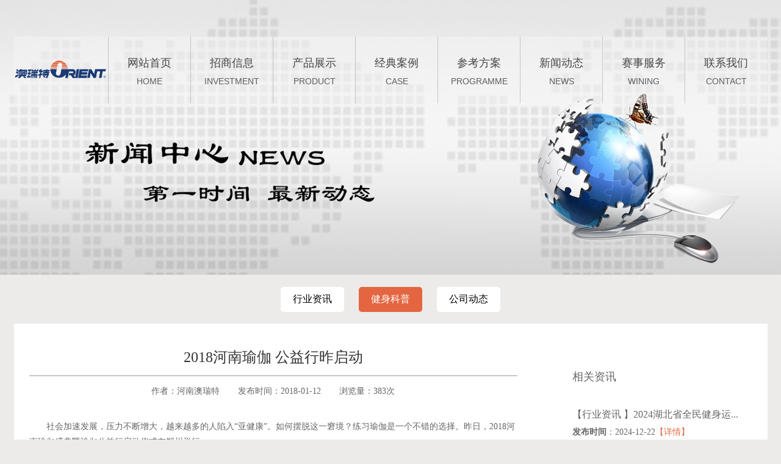

--- FILE ---
content_type: text/html
request_url: http://hn-orient.cn/index.php?c=article&id=320
body_size: 3071
content:
<!DOCTYPE html PUBLIC "-//W3C//DTD XHTML 1.0 Transitional//EN" "http://www.w3.org/TR/xhtml1/DTD/xhtml1-transitional.dtd">
<html xmlns="http://www.w3.org/1999/xhtml">
<head>
<meta http-equiv="Content-Type" content="text/html; charset=utf-8" />
<title>2018河南瑜伽 公益行昨启动-河南新澳瑞特体育设施有限公司【官方网站】</title>
<meta name="Keywords" content="河南新澳瑞特体育设施有限公司【官方网站】">
<meta name="Description" content="河南新澳瑞特体育设施有限公司【官方网站】">
<link href="/skin/default/css/style.css" type="text/css" rel="stylesheet" />

<script src="/skin/default/js/js.js" type="text/javascript"></script>
<script type="text/javascript" src="/skin/default/js/jquery-1.4.2.js"></script>
<script src="/skin/default/js/jquery.kinMaxShow-1.0.min.js" type="text/javascript"></script>

</head>
<body>

<script>
var _hmt = _hmt || [];
(function() {
  var hm = document.createElement("script");
  hm.src = "https://hm.baidu.com/hm.js?f7c817c3bd8945a18b10a4166f79d479";
  var s = document.getElementsByTagName("script")[0]; 
  s.parentNode.insertBefore(hm, s);
})();
</script>




<!----------------- banner背景 ----------------->

<div class="ny-banner" style="background:url(/uploads/2017/09/151047254870.jpg) no-repeat center top">
	
</div>
<!----------------- banner背景 ----------------->

<!----------------- nav ----------------->
<div class="nav">
	<ul>
		
		<li class="logo"><a href="/"></a></li>
		<li><a href="/"><p>网站首页</p><p class="en">HOME</p></a></li>
				<li ><a href="/index.php?c=article&a=type&tid=1"><p>招商信息</p><p class="en">INVESTMENT</p></a></li>
				<li ><a href="/index.php?c=product&amp;a=type&amp;tid=25"><p>产品展示</p><p class="en">PRODUCT</p></a></li>
				<li ><a href="/index.php?c=article&amp;a=type&amp;tid=14"><p>经典案例</p><p class="en">CASE</p></a></li>
				<li ><a href="/index.php?c=article&amp;a=type&amp;tid=18"><p>参考方案</p><p class="en">PROGRAMME</p></a></li>
				<li ><a href="/index.php?c=article&amp;a=type&amp;tid=21"><p>新闻动态</p><p class="en">NEWS</p></a></li>
				<li ><a href="https://orient-winning.com/"><p>赛事服务</p><p class="en">WINING</p></a></li>
				<li ><a href="/index.php?c=article&a=type&tid=6"><p>联系我们</p><p class="en">CONTACT</p></a></li>
				
	</ul>
</div>
<!----------------- nav ----------------->

<div class="pos">
	<ul>
				<li ><a href="/index.php?c=article&a=type&tid=22">行业资讯</a></li>
				<li class="current"><a href="/index.php?c=article&a=type&tid=23">健身科普</a></li>
				<li ><a href="/index.php?c=article&a=type&tid=21">公司动态</a></li>
			</ul>
</div>

<!----------------- main ----------------->
<div class="ny-contain">
	<div class="atc fl">
		<h2>2018河南瑜伽 公益行昨启动</h2>
		<p class="infor"><span>作者：河南澳瑞特</span><span>发布时间：2018-01-12</span><span>浏览量：<script src="/index.php?c=article&a=hits&id=320" type="text/javascript"></script>次</span>
		
		</p>
		<div class="abody">
			　　社会加速发展，压力不断增大，越来越多的人陷入“亚健康”。如何摆脱这一窘境？练习瑜伽是一个不错的选择。昨日，2018河南瑜伽盛典暨瑜伽公益行启动仪式在郑州举行。<br />
<br />
<br />
　　2018河南瑜伽盛典暨瑜伽公益行启动仪式，由河南省体育局和河南有线西柚健身专区联合主办。来自全省18个地市的30余家瑜伽健身机构代表汇聚一堂，大家共同见证了本次瑜伽公益行活动的启动，并共同分享了推广瑜伽的经验和感受，为我省瑜伽健身事业的发展献言献策。启动仪式上，这30余家瑜伽健身机构还被活动主办方授予了“全民瑜伽日·瑜伽公益行联合发起机构”牌匾，从下周五开始，这些被授牌的瑜伽健身机构将在整个2018年的每周五率先免费对外开放，并在当天安排专业的瑜伽教练对参与人群进行免费瑜伽培训。<br />
<br />
<br />
　　据了解，活动主办方还将在今年联合被授牌的瑜伽健身机构共同举办12场瑜伽大型公益活动，将瑜伽这项方便快捷改变人们身心的健身方式，带到校园、医院、单位、企业、农村、山区等，以瑜伽的名义传递爱与健康，帮助更多的人群告别“亚健康”。（陈凯）<br />		</div>
		<div class="bdsharebuttonbox bdshare-button-style0-16" data-bd-bind="1494837310728"><a href="#" class="bds_more" data-cmd="more"></a><a href="#" class="bds_qzone" data-cmd="qzone" title="分享到QQ空间"></a><a href="#" class="bds_tsina" data-cmd="tsina" title="分享到新浪微博"></a><a href="#" class="bds_tqq" data-cmd="tqq" title="分享到腾讯微博"></a><a href="#" class="bds_renren" data-cmd="renren" title="分享到人人网"></a><a href="#" class="bds_weixin" data-cmd="weixin" title="分享到微信"></a></div>
				<script>window._bd_share_config={"common":{"bdSnsKey":{},"bdText":"","bdMini":"2","bdMiniList":false,"bdPic":"","bdStyle":"0","bdSize":"16"},"share":{}};with(document)0[(getElementsByTagName('head')[0]||body).appendChild(createElement('script')).src='http://bdimg.share.baidu.com/static/api/js/share.js?v=89860593.js?cdnversion='+~(-new Date()/36e5)];</script>
			
	</div>
	
	<div class="ny-more fr">
		<h2>相关资讯</h2>
		<ul>
			 
			<li>
				<h3><a href="/index.php?c=article&id=481">【行业资讯 】2024湖北省全民健身运...</a></h3>
				<p><b>发布时间</b>：2024-12-22<a href="/index.php?c=article&id=481">【详情】</a></p>
			</li>
			 
			<li>
				<h3><a href="/index.php?c=article&id=480">【行业资讯 】魅力江苏 最美体育 江...</a></h3>
				<p><b>发布时间</b>：2024-12-15<a href="/index.php?c=article&id=480">【详情】</a></p>
			</li>
			 
			<li>
				<h3><a href="/index.php?c=article&id=491">【健身科普 】跑步机健身：家庭健身...</a></h3>
				<p><b>发布时间</b>：2024-12-05<a href="/index.php?c=article&id=491">【详情】</a></p>
			</li>
			 
			<li>
				<h3><a href="/index.php?c=article&id=479">【行业资讯 】全国老年人健步走大联...</a></h3>
				<p><b>发布时间</b>：2024-11-14<a href="/index.php?c=article&id=479">【详情】</a></p>
			</li>
			 
			<li>
				<h3><a href="/index.php?c=article&id=490">【健身科普 】社区推广跑步机健身活...</a></h3>
				<p><b>发布时间</b>：2024-11-14<a href="/index.php?c=article&id=490">【详情】</a></p>
			</li>
						
		</ul>
	</div>
	
	<div class="clear"></div>
</div>
<!----------------- main ----------------->

<!----------------- foot ----------------->
<div class="foot">
	<div class="contain">
		<div class="fl">
			<p>公司名称：河南省澳瑞特商贸有限公司</p>
			<p>地&nbsp;&nbsp;&nbsp;&nbsp;&nbsp;&nbsp;址：河南省郑州市健康路143号澳瑞特   &nbsp;&nbsp;&nbsp;&nbsp;&nbsp;&nbsp;电话：400-6037-501</p>
		</div>
		<div class="fr">
			<p>Copyright © 2008-2017  hn-orient.cn  版权所有·严禁复制 </p>
			<p style="text-align: right;">备案号：豫ICP08225918</p>
		</div>
	</div>
</div>


<script type="text/javascript">

    (function () {

      window.scrollReveal = new scrollReveal({

        reset: false,

        move: '300px'

      });

    })();
	
	</script>

</body>
</html>


--- FILE ---
content_type: text/html
request_url: http://hn-orient.cn/index.php?c=article&a=hits&id=320
body_size: 42
content:
document.write("383");

--- FILE ---
content_type: text/css
request_url: http://hn-orient.cn/skin/default/css/style.css
body_size: 4372
content:
@charset "utf-8";
/*
理念：清除和重置是紧密不可分的
特色：1.适应中文 2.基于最新主流浏览器
*/
*{ margin: 0;padding: 0;}
body{background:#ecebe9;}


/* 设置默认字体 */
body,
button, input, select, textarea { /* for ie */
    /*font: 12px/1 Tahoma, Helvetica, Arial, "宋体", sans-serif;*/
    font-family:'Microsoft YaHei'
}


/* font-family: Arial, Helvetica, "Hiragino Sans GB", "SimSun", "Microsoft YaHei", "WenQuanYi Micro Hei", sans-serif; */

.clear{clear:both;}

/* 左右浮动 */
.fl{float:left;}
.fr{float:right;}

/* 重置列表元素 */
ul, ol { list-style: none; }


/* 重置文本格式元素 */
a { text-decoration: none; color:#000;}
a:hover { text-decoration:none;}


#kinMaxShow {
	display:none;
}
#kinMaxShow .sub_1_2 {
	display:block;
	position:absolute;
	left:-800px;
	top:230px;
}
#kinMaxShow .sub_2_2 {
	display:block;
	position:absolute;
	left:-800px;
	top:230px;
}
#kinMaxShow .sub_3_2 {
	display:block;
	position:absolute;
	left:-800px;
	top:230px;
}
#kinMaxShow .sub_4_2 {
	display:block;
	position:absolute;
	left:-800px;
	top:230px;
}

.ny-banner{width:100%;height:450px;}
.ny-banner img{width:100%;}


/********************* nav ************************/
.nav{position:absolute;top:60px;left:50%;margin-left:-618px; background:rgba(245,245,245,0.5);z-index:999;}
.nav ul li{float:left;width:135px;height:109px;border-left:1px solid #c1c3c4;padding-top:28px;box-sizing:border-box}
.nav ul li.logo{width:155px;border-left:none;padding-top:5px;background:url(../images/logo.png)no-repeat center center;background-size:155px auto; }
.nav ul li.logo:hover{width:155px;border-left:none;padding-top:5px;background:url(../images/logo_hover.png)no-repeat center center #0255c1;background-size:155px auto;}
.nav ul li{text-align:center;} 
.nav ul li a{display:block;width:100%;height:109px;}
.nav ul li p{font-size:18px;color:#474444;line-height:30px;}
.nav ul li p.en{font-size:14px;color:#5f5c5c;font-family:Arial;}
.nav ul li:hover{background:#0255c1;-webkit-transition: all .4s ease-in-out;transition: all .4s ease-in-out;}
.nav ul li:hover p{color:#fff;-webkit-transition: all .4s ease-in-out;transition: all .4s ease-in-out;}


/********************* main ************************/
.main{width:1235px;margin:0 auto;background:#fff;padding:0 25px;box-sizing:border-box;margin-top:20px;}
.main-box{width:370px;margin-right:37px;float:left;}
.main-box:nth-child(3){margin-right:0;}
.title{width:100%;height:60px;line-height:60px;border-bottom:1px solid #999;overflow:hidden;}
.title h3{font-weight:100;font-size:20px;color:#454545;float:left;}
.title h3 span{font-size:14px;}
.title a{font-size:14px;float:right;color:#e46641;background:url(../images/more.png) no-repeat right center;padding-right:22px;}

/********************* news ************************/
.news ul li{margin:15px 0;}
.news ul li h2{width:90px;text-align:center;color:#fff;line-height:30px;font-size:14px;background:#e46641;}
.news ul li h3 a{color:#333;line-height:35px;font-size:14px;font-weight:900;padding-left:15px;}
.news ul li h3 a:hover{color:#e46641;}
.news ul li span{display:block;float:left;width:70px;height:50px;margin-right:15px;text-align:center;border-right:1px solid #999;}
.news ul li span h4{color:#000;line-height:30px;font-size:14px;font-weight:100;}
.news ul li span h5{color:#666;line-height:20px;font-size:14px;font-weight:100;}
.news ul li p{color:#666;line-height:25px;font-size:14px;}

/********************* about ************************/
.about h3{color:#333;line-height:50px;font-size:14px;display: inline-block;}
.about p{color:#666;line-height:30px;font-size:14px;text-indent:2em;}
.about a{float:right;color:#e46641;}



/********************* case ************************/
.case{padding-top:15px;background:url(../images/lx_bg.jpg) no-repeat right bottom;}
.case p{color:#666;line-height:30px;font-size:14px;}


/********************* pro ************************/
.tile { width: 252px; height: 168px; margin: 20px; background-color: #333; display: inline-block; background-size: cover; position: relative; cursor: pointer; transition: all 0.4s ease-out; box-shadow: 0px 0px 30px 0px rgba(0, 0, 0, 0.44); overflow: hidden; color: white; }
.tile img {  position: absolute; top: 0; left: 0; z-index: 0; transition: all 0.4s ease-out; }
.tile .text { z-index: 99; position: absolute; padding:0 20px 0 20px; height: calc(100% - 60px); }
.tile h2 { font-weight: 100; margin-top: 20px; color:#fff;font-style: italic; transform: translateX(200px); font-family: "HPE"; }
.tile p { font-weight: 300; margin-top: 20px; color:#fff;line-height: 25px;font-family: "HPE";  transform: translateX(-200px); transition-delay: 0.2s; }
.animate-text { opacity: 0; transition: all 0.6s ease-in-out; }
.tile:hover { box-shadow: 0px 35px 77px -17px rgba(0, 0, 0, 0.64); transform: scale(1.05); }
.tile:hover img { opacity: 0.2; }
.tile:hover .animate-text { transform: translateX(0); opacity: 1; }
.dots { position: absolute; bottom: -45px; right: 10px; margin: 0 auto; width: 30px; height: 30px; color: currentColor; display: flex; flex-direction: column; align-items: center; justify-content: space-around; }
.dots span { width: 5px; height: 5px; background-color: #fff; border-radius: 50%; display: block; opacity: 0; transition: transform 0.4s ease-out, opacity 0.5s ease; transform: translateY(30px); }
.tile:hover span { opacity: 1; transform: translateY(0px); }
.dots span:nth-child(1) { transition-delay: 0.05s; }
.dots span:nth-child(2) { transition-delay: 0.1s; }
.dots span:nth-child(3) { transition-delay: 0.15s; }

/********************* foot ************************/

.foot{width:100%;height:80px;background:#454545;padding-top:20px;margin-top:20px;}
.contain{width: 1235px;margin: 0 auto;padding: 0 25px;box-sizing: border-box;color:#fff;}
.contain div p{font-size:14px;line-height:30px;}

.xcx{position:fixed;bottom:100px;right:100px;z-index:999999;}


/********************* pos ************************/
.pos{height:40px;padding:20px 0;text-align:center;}
.pos ul li{display:inline-block;margin:0 10px;background:#fff;border-radius:5px;}
.pos ul li a{display:block;padding:10px 20px;font-size:16px;}
.pos ul li:hover,.pos ul li.current{background:#e46641;}
.pos ul li:hover a,.pos ul li.current a{color:#fff;}


/********************* zs ************************/
.ny-contain{width:1235px;margin:0 auto;background:#fff;padding:25px 25px;box-sizing:border-box;}
.zs h2.tit{font-size: 34px;text-align: center;font-weight:100;line-height: 75px;background:url(../images/h2-bg.png) no-repeat center center;}
.zs h3{font-size: 18px;text-align: center;font-weight:100;line-height: 40px;color:#666;}


/********************* bsc ************************/
.bsc {width:100%;margin-top:30px;}
.bsc ul.diqu {width: 100%;height: 35px;background: #eee;}
.bsc ul.diqu li{float:left;}
.bsc ul.diqu li a {display: block;line-height: 35px;color: #666;padding: 0 17px;font-size: 14px;}
.bsc ul.diqu li a.current,.bsc ul.diqu li a:hover{color:#e46641;}

.bsc ul.mendian{margin:15px 0;}
.bsc ul.mendian li{float: left;width: 311px;height: 85px;overflow:hidden;padding: 20px 15px 20px 55px;position: relative;margin-right: 20px;}
.bsc ul.mendian li:hover{background: #eaeaea;}
.bsc ul.mendian li:nth-child(3n+0){margin-right:0;}
.bsc ul.mendian li:hover h2{color: #f86b01}
.bsc ul.mendian li h2{font-size: 16px;color: #333;margin-bottom: 5px;max-height: 26px;overflow: hidden;-webkit-transition: color .2s ease-in-out;transition: color .2s ease-in-out;}
.bsc ul.mendian li p{font-size: 14px;color: #333;line-height: 20px;overflow: hidden}
.bsc ul.mendian li .icon_li{background: url(../images/icon_li.png) center no-repeat;width: 19px;height: 19px;position: absolute;left:15px;top:27px;}


/********************* prolist  ************************/

.pro-list{width:1235px;margin: 0 auto; padding: 0 25px;box-sizing: border-box;}

.pro-list ul li { width: 371px; height:335px; margin: 10px; background-color: #fff; display: inline-block;  position: relative; cursor: pointer; transition: all 0.4s ease-out; box-shadow: 0px 0px 30px 0px rgba(0, 0, 0, 0.44); overflow: hidden;}
.pro-list ul li img { position: absolute; left:50px;height:240px;top:30px; z-index: 0; transition: all 0.4s ease-out; }
.pro-list ul li p {color:#666;text-align:center;margin-top:295px;}
.pro-list ul li:hover { box-shadow: 0px 35px 77px -17px rgba(0, 0, 0, 0.64); transform: scale(1.05); }




/********************* caselist  ************************/

.case-list{width:1235px;margin: 0 auto; padding: 0 25px;box-sizing: border-box;}

.case-list ul li { width: 370px; height:335px; margin: 10px; background-color: #fff; display: inline-block;  position: relative; cursor: pointer; transition: all 0.4s ease-out; box-shadow: 0px 0px 30px 0px rgba(0, 0, 0, 0.44); overflow: hidden;}
.case-list ul li img { position: absolute;height:270px; z-index: 0; transition: all 0.4s ease-out; }
.case-list ul li p {color:#666;text-align:center;margin-top:295px;}
.case-list ul li:hover { box-shadow: 0px 35px 77px -17px rgba(0, 0, 0, 0.64); transform: scale(1.05); }


/********************* con ************************/
.pro-con{width:1235px;margin: 0 auto; padding:25px;box-sizing: border-box;background:#fff;}



.pro-con-left{width:480px;}



/********************* fangdajing ************************/
.jqzoom{float:left;border:none;position:relative;padding:0px;cursor:pointer;margin:0px;display:block;}
.zoomdiv{z-index:100;position:absolute;top:0px;left:0px;width:480px;height:400px;background:#ffffff;border:1px solid #CCCCCC;display:none;text-align:center;overflow:hidden;}
.jqZoomPup{z-index:10;visibility:hidden;position:absolute;top:0px;left:0px;width:20px;height:20px;border:1px solid #aaa;background:#ffffff /*url(../images/zoom.png) 50% center no-repeat*/;opacity: 0.5;-moz-opacity: 0.5;-khtml-opacity: 0.5;filter: alpha(Opacity=50);}

/********************* fangdajing ************************/
.spec-preview{width:480px;height:400px;border:1px solid #DFDFDF;}
.spec-scroll{clear:both;margin-top:5px;width:482px;}
.spec-scroll .prev{float:left;margin-right:4px;}
.spec-scroll .next{float:right;}
.spec-scroll .prev,.spec-scroll .next{display:block;font-family:"å®‹ä½“";text-align:center;width:10px;height:105px; line-height:105px;border:1px solid #CCC;background:#EBEBEB;cursor:pointer;text-decoration:none;}
.spec-scroll .items{float:left;position:relative;width:452px;height:110px;overflow:hidden;}
.spec-scroll .items ul{position:absolute;width:999999px;height:113px;}
.spec-scroll .items ul li{float:left;width:113px;height:100px;text-align:center;}
.spec-scroll .items ul li img{border:1px solid #CCC;padding:2px;width:100px;height:100px;}
.spec-scroll .items ul li img:hover{border:2px solid #FF6600;padding:1px;}



.pro-con-right{width:690px;}
.pro-con-right h2{font-size:24px;font-weight:100;padding:10px 0;color:#333;}
.pro-con-right h3{font-size:20px;font-weight:100;line-height:50px;color:#146ef6;border-bottom:1px solid #ccc;margin-bottom:20px;}
.pro-con-right {font-size:14px;line-height:30px;color:#333;}
.pro-con-right p{font-size:14px;line-height:30px;color:#333;}


/********************* case ********************/

.case h2{font-size:20px;font-weight:100;text-align:center;margin-bottom:30px;color:#333;}


/********************* changdihuanjing ********************/
.club_cd{padding-bottom: 50px;}
.club_cd .q_img{width: 870px;height: auto;overflow: hidden;}
.club_cd .q_img .hd{width:810px;height: 80px;position: relative;padding-left:70px;}
.club_cd .q_img .hd .hd_list{height: auto;overflow: hidden;width: 750px;}
.club_cd .q_img .hd .hd_list ul{height: auto;overflow: hidden;}
.club_cd .q_img .hd .pre2,.club_cd .q_img .hd .next2{width: 50px;height:67px;overflow: hidden;position: absolute;top: 0; margin-top: 7px;}
.club_cd .q_img .hd .pre2{left: 0;}
.club_cd .q_img .hd .next2{right: 0;}
.club_cd .q_img .hd li{margin-top: 5px;border:3px solid #fff;color: #333;font-size: 16px;float: left; margin-right:8px;display: inline;width: 109px;height: 64px; overflow:hidden;text-align: center;vertical-align: middle;}
.club_cd .q_img .hd li img{ width: 109px; height: 64px;}
.club_cd .q_img .hd li.on{border: 3px solid #f86b01;}
.club_cd .q_img .bd{width: 870px;height:511px;overflow: hidden;margin-bottom: 20px;}
.club_cd .q_img .bd img{width: 870px;height: 511px;overflow: hidden;}
.club_cd .q_img .bd1{width: 870px;height:auto;overflow: hidden;margin-top:30px;}
.club_cd .q_img .bd1 li{  font-size: 14px; line-height: 26px;}


/********************* ny-right ********************/
.ny-more{width:295px;padding-top:50px;}
.ny-more h2{font-weight:100;font-size:18px;color:#666;margin-bottom:30px;}
.ny-more ul li{border-bottom:1px dashed #ccc;padding-bottom:20px;margin-bottom:15px;}
.ny-more ul li h3 a{color:#666;font-weight:100;font-size:16px;line-height:40px;}
.ny-more ul li h3 a:hover{color:#e46641;}
.ny-more ul li p{color:#666;font-size:14px;}
.ny-more ul li p a{color:#e46641;}


/********************* fangan ************************/
.fa-list{width:1235px;margin: 0 auto; padding:25px;box-sizing: border-box;background:#fff;}

.fa-list ul li { width: 371px; height:335px; margin: 10px; background-color: #e46641; display: inline-block;  position: relative; cursor: pointer; transition: all 0.4s ease-out; box-shadow: 0px 0px 30px 0px rgba(0, 0, 0, 0.44); overflow: hidden;}
.fa-list ul li img { width: 100%; position: absolute; top:0; left: 0; z-index: 0; transition: all 0.4s ease-out; }
.fa-list ul li p {color:#fff;text-align:center;margin-top:295px;}
.fa-list ul li:hover { box-shadow: 0px 35px 77px -17px rgba(0, 0, 0, 0.64); transform: scale(1.05); }

.fa-list-ny{width:1235px;margin: 0 auto; padding:25px;box-sizing: border-box;background:#fff;}
.fa-list-ny h2.title{font-size:24px;font-weight:100;text-align:center;}
.fa-list-ny p.infor{font-size:14px;color:#666;text-align:center;line-height:50px;}
.fa-list-ny p span{margin:0 15px;}
.fa-list-ny div.abody{font-size:14px;color:#666;line-height:25px;margin-top:20px;}


/********************* list-news ************************/

.list-news{width:1235px;margin: 0 auto; padding:40px;box-sizing: border-box;background:#fff;}

.news_item{border:1px solid #ecebe9;margin-bottom:40px;cursor:pointer;}
.news_item:hover{border:1px solid #e46641;transition: all 0.4s ease-out;}
.news_item dl dt.f60{font-size:60px;font-family:"Aril"}
.news_item dl dd.f22{font-size:22px;font-family:"Aril"}
.news_item .fl{width:200px;background-color:#ecebe9;box-sizing:border-box;color:#e46641; padding:2%; text-align:right;}
.news_item .fl a{color:#e46641;}
.news_item .fl dd{line-height:2.0;}
.news_item .fl .line{width:25%; margin:11% 0 6% 73%;}

.news_item .fr{width:950px;box-sizing:border-box;padding:2%;}
.news_item .fr dt{line-height:2;}
.news_item .fr dd{line-height:25px;margin-top:12px;}
.news_item .fr dd.more{margin-top:2%;}
.news_item .fr dt a{color:#333;}
.news_item .fr dt a:hover{color:#e46641;}
.news_item .fr dd.spec a{color:#6a6e6e;}

.news_item .fr .hits_t{color:#999999;line-height:2.4;}
.news_item .fr .hits_num{color:#999;line-height:2.4;}
.news_item .fr .btn_a{ display:block; float:right; border:1px solid #999; line-height:2.4; padding:0 4%; color:#999;}
.news_item .fr .btn_a:hover{ border:1px solid #e46641;color:#e46641;}



/********************* article-news ************************/
.atc{width:800px;}
.atc h2{font-size: 24px;font-weight: 100;text-align: center;color: #333;height: 60px;line-height: 60px;border-bottom: 1px solid #999;overflow: hidden;}
.atc p.infor{font-size:14px;color:#666;text-align:center;line-height:50px;}
.atc p span{margin:0 15px;}
.atc div.abody{font-size:14px;color:#666;line-height:25px;margin-top:20px;padding:0;}
.atc div.abody{font-size:14px;color:#666;line-height:25px;margin-top:20px;padding:0;}
.atc div.abody img{max-width:800px;display:block;margin:0 auto;margin-bottom:10px;}

/********************* contact ************************/
.contact{width:1235px;margin: 0 auto; padding:40px;box-sizing: border-box;background:#fff;padding-top:50px;margin-top:25px;}
.general_title {font-size: 34px;text-align: center;margin:0 auto;line-height: 40px;}
.general_title_mobile {font-size: 22px;color: #666;}
.contact_type_ul{width:1201px;margin:0 auto;padding:40px 0;}
.contact_type_ul ul li{width:280px;height:360px;text-align:center;float:left;}
.contact_type_ad{background:url(../images/contact_item_bg.gif) no-repeat 0px 0px;}
.contact_type_tel{background:url(../images/contact_item_bg.gif) no-repeat -415px 0px;margin:0 158px;_display:inline;}
.contact_type_mail{background:url(../images/contact_item_bg.gif) no-repeat -832px 0px;}
.contact_type_ad_title{padding-top:140px;font-size:16px;font-weight:bold;padding-bottom:20px;}
.contact_type_ad_int{line-height:24px;font-size:14px;}
.contact_type_ad_button{width:95px;height:35px;background:#333;margin:0 auto;display:block;color:#fff;text-align:center;line-height:35px;font-size:14px;font-family:Arial;margin-top:20px;}



.wrap{width:1200px;margin:0 auto;}

.about-con-box1{width:1200px;margin:30px auto;}
.about-con-box1-left{width:600px;}
.about-con-box1-left h2{line-height:65px;background:url(../images/title-bg1.png) no-repeat left top;padding-left:30px;color:#146EF6;font-size:24px;font-weight:100;}
.about-con-box1-left p{line-height:25px;font-size:14px;color:#333;padding:10px 0;}
.about-con-box1-right{padding-top:55px;}

.about-con-box2{width:100%;height:325px;background:#146ef6;padding:20px 0;}
.about-con-box2-left img{border:10px solid #fff;}
.about-con-box2-right{width:850px;padding-top:30px;}
.about-con-box2-right h2{line-height:65px;background:url(../images/title-bg2.png) no-repeat left top;padding-left:30px;color:#fff;font-size:24px;font-weight:100;}
.about-con-box2-right p{line-height:25px;font-size:14px;color:#fff;padding:10px 0;}

.about-con-box3{width:1200px;margin:30px auto;}
.about-con-box3 h2{line-height:65px;background:url(../images/title-bg1.png) no-repeat left top;padding-left:30px;color:#146EF6;font-size:24px;font-weight:100;}
.about-con-box3 img{margin-left:40px;}

/********************* page ************************/
.page{margin:25px 0;}
.page ul {text-align:center;}
.page ul li{cursor: pointer;font-size:12px;display:inline-block;padding:0 15px;margin-left: 10px;text-align: center;vertical-align: middle;line-height: 34px;border: 1px solid #d2d2d2;border-radius:5px;}
.page ul li a{color:#999;}
.page ul li.c{background:#e46641;padding:0 15px;margin-left: 10px;text-align: center;vertical-align: middle;line-height: 34px;border: 1px solid #e46641;border-radius:5px;color:#fff;}
.page ul li:hover{background:#e46641;padding:0 15px;margin-left: 10px;text-align: center;vertical-align: middle;line-height: 34px;border: 1px solid #e46641;border-radius:5px;color:#fff;}
.page ul li.c a,.page ul li:hover a{color:#fff;}



--- FILE ---
content_type: text/javascript
request_url: http://hn-orient.cn/skin/default/js/jquery.kinMaxShow-1.0.min.js
body_size: 2172
content:
(function($) {
	$.fn.kinMaxShow = function(user_options) {
		var default_options = {
			height: 675,
			intervalTime: 6,
			switchTime: 1000,
			easing: 'linear',
			imageAlign: 'center center',
			button: {
				switchEvent: 'click',
				showIndex: false,
				normal: {
					width: '14px',
					height: '14px',
					lineHeight: '14px',
					right: '10px',
					bottom: '10px',
					fontSize: '10px',
					background: "#cccaca",
					border: "1px solid #ffffff",
					color: "#666666",
					textAlign: 'center',
					marginRight: '8px',
					fontFamily: "Verdana",
					float: 'left'
				},
				focus: {
					background: "#CC0000",
					border: "1px solid #FF0000",
					color: "#000000"
				}
			},
			callback: function(index, action) {}
		};
		options = jQuery.extend(true, {}, default_options, user_options);
		var k = {};
		k.selector = $(this).selector;
		if ($(this).length > 1) {
			$.error('kinMaxShow error[More than one selected object]');
			return false;
		}
		k.self = this;
		k.index = 0;
		k.lindex = 0;
		k.size = $(k.self).children('div').size();
		k.prename = 'kinMaxShow_';
		k.data = {};
		k.fn = {};
		k.onload = function() {
			$(k.self).css({
				width: '100%',
				height: options.height,
				overflow: 'hidden',
				position: 'relative'
			}).children('div').addClass(k.prename + 'image_item').hide();
			k.init();
		};
		k.init = function() {
			k.setData();
			k.setLayout();
			k.setAnimate();
		};
		k.setData = function() {
			k.data.title = new Array();
			$(k.self).children('div').each(function() {
				k.data.title.push($(this).find('img').attr('alt'));
			})
		};
		k.setLayout = function() {
			$(k.self).children('div').wrapAll('<div class="' + k.prename + 'image_box"></div>');
			$('.' + k.prename + 'image_item', k.self).each(function() {
				var a = $(this).children('a');
				if (a.length) {
					var image = a.children('img').attr('src');
					a.children('img').remove();
				} else {
					var image = $(this).children('img').attr('src');
					$(this).children('img').remove();
				}
				$(this).css({
					background: 'url(' + image + ') no-repeat ' + options.imageAlign,
					'z-index': 0
				});
			});
			$('.' + k.prename + 'image_item', k.self).eq(0).css('z-index', '1');
			if (options.button.normal.display != 'none') {
				var button_list = '';
				for (i = 1; i <= k.size; i++) {
					if (options.button.showIndex) {
						button_list += '<li>' + i + '</li>';
					} else {
						button_list += '<li> </li>';
					}
				}
				$(k.self).append('<ul class="' + k.prename + 'button">' + button_list + '</ul>');
				$('.' + k.prename + 'button li', k.self).eq(0).addClass('focus');
			}
			k.setCSS();
			$('.' + k.prename + 'image_item:gt(0)', k.self).css('z-index', 0).css({
				opacity: 0
			});
			$('.' + k.prename + 'image_item', k.self).show();
			$(k.self).css({
				overflow: 'visible',
				visibility: 'visible',
				display: 'block'
			});
		};
		k.setCSS = function() {
			var cssCode = '<style type="text/css">';
			cssCode += k.selector + ' *{ margin:0;padding:0;} ';
			cssCode += k.selector + ' .' + k.prename + 'image_box{width:100%;height:' + parseInt(options.height) + 'px;position:relative;z-index:1;} ';
			cssCode += k.selector + ' .' + k.prename + 'image_box .' + k.prename + 'image_item{width:100%;height:' + parseInt(options.height) + 'px;position:absolute;overflow:hidden;} ';
			cssCode += k.selector + ' .' + k.prename + 'image_box .' + k.prename + 'image_item a{width:100%;height:' + parseInt(options.height) + 'px;display:block;text-decoration:none;padding:0;margin:0;background:transparent;text-indent:0;outline:none;hide-focus:expression(this.hideFocus=true);} ';
			if (options.button.normal.display != 'none') {
				cssCode += k.selector + ' .' + k.prename + 'button{' + k.fn.objToCss(options.button.normal, ['top', 'right', 'bottom', 'left'], true) + ';position:absolute;list-style:none;z-index:2;}';
				cssCode += k.selector + ' .' + k.prename + 'button li{' + k.fn.objToCss(options.button.normal, ['top', 'right', 'bottom', 'left']) + ';cursor:pointer;-webkit-text-size-adjust:none;}';
				cssCode += k.selector + ' .' + k.prename + 'button li.focus{' + k.fn.objToCss(options.button.focus, ['top', 'right', 'bottom', 'left']) + ';cursor:default;}';
			}
			cssCode += '</style>';
			$(k.self).prepend(cssCode);
		}
		k.setAnimate = function() {
			options.callback.call($('.' + k.prename + 'image_item:eq(' + k.index + ')', k.self), k.index, 'fadeIn');
			var overDelayTimer;
			$('.' + k.prename + 'button', k.self).delegate('li', options.button.switchEvent, function() {
				_this = this;

				function setChange() {
					k.index = $(_this).index();
					k.setOpacity();
				}
				if (options.button.switchEvent == 'mouseover') {
					overDelayTimer = setTimeout(setChange, 200);
				} else {
					setChange();
				}
			})
			if (options.button.switchEvent == 'mouseover') {
				$('.' + k.prename + 'button', k.self).delegate('li', 'mouseout', function() {
					clearTimeout(overDelayTimer);
				})
			}
			k.index = 1;
			k.lindex = 0;
			k.data.moveTimer = setInterval(k.setOpacity, options.intervalTime * 1000 + options.switchTime);
		};
		k.setOpacity = function() {
			options.callback.call($('.' + k.prename + 'image_item:eq(' + (k.lindex) + ')', k.self), k.lindex, 'fadeOut');
			clearInterval(k.data.moveTimer);
			if (options.button.normal.display != 'none') {
				$('ul.' + k.prename + 'button li', k.self).removeClass('focus');
				$('ul.' + k.prename + 'button li', k.self).eq(k.index).addClass('focus');
			}
			$('.' + k.prename + 'image_item:animated', k.self).stop(true, false);
			$('.' + k.prename + 'image_item', k.self).css('z-index', 0);
			$('.' + k.prename + 'image_item', k.self).eq(k.index).css({
				opacity: 0,
				'z-index': 1
			});
			$('.' + k.prename + 'image_item', k.self).eq(k.index).animate({
				opacity: 1
			}, {
				duration: options.switchTime,
				easing: options.easing,
				complete: function() {
					$('.' + k.prename + 'image_box .' + k.prename + 'image_item:not(:eq(' + k.index + '))', k.self).css({
						opacity: 0
					});
					options.callback.call($('.' + k.prename + 'image_item:eq(' + k.index + ')', k.self), k.index, 'fadeIn');
					k.data.moveTimer = setInterval(k.setOpacity, options.intervalTime * 1000 + options.switchTime);
					k.lindex = k.index;
					if (k.index == k.size - 1) {
						k.index = 0;
					} else {
						k.index++;
					}
				}
			});
		};
		k.run = function() {
			k.onload();
		};
		k.fn.objToCss = function(obj, excArr, excFlag) {
			excFlag = excFlag ? true : false;
			var isIE = navigator.userAgent.indexOf("MSIE") != -1;
			var style = '';
			if (excFlag) {
				for (var key in obj) {
					if ($.inArray(key, excArr) != -1) {
						pKey = key.replace(/([A-Z])/, KtoLowerCase);
						if (pKey == 'opacity' && isIE) {
							style += "filter:alpha(opacity=" + (obj[key] * 100) + ");";
						} else {
							style += pKey + ":" + obj[key] + ";";
						}
					}
				};
			} else {
				for (var key in obj) {
					if ($.isArray(excArr)) {
						if ($.inArray(key, excArr) == -1) {
							pKey = key.replace(/([A-Z])/, KtoLowerCase);
							if (pKey == 'opacity' && isIE) {
								style += "filter:alpha(opacity=" + (obj[key] * 100) + ");";
							} else {
								style += pKey + ":" + obj[key] + ";";
							}
						}
					} else {
						pKey = key.replace(/([A-Z])/, KtoLowerCase);
						if (pKey == 'opacity' && isIE) {
							style += "filter:alpha(opacity=" + (obj[key] * 100) + ");";
						} else {
							style += pKey + ":" + obj[key] + ";";
						}
					}
				};
			}

			function KtoLowerCase(word) {
				var str = '';
				str = '-' + word.toLowerCase();
				return str;
			};
			return style;
		};
		k.run();
	}
})(jQuery)